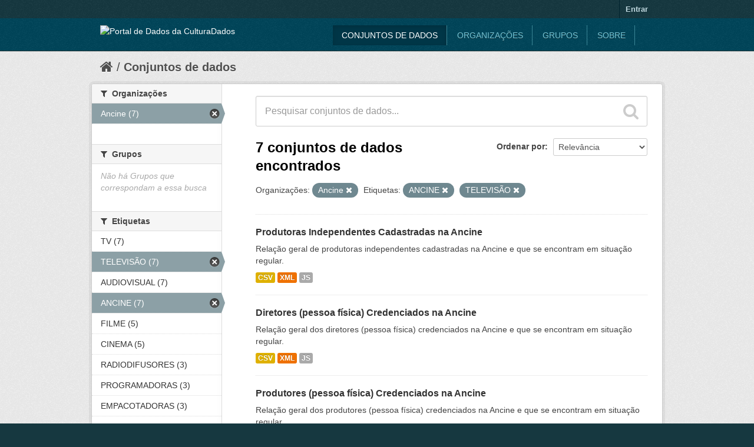

--- FILE ---
content_type: text/html; charset=utf-8
request_url: https://dados.cultura.gov.br/dataset?organization=ancine&_tags_limit=0&tags=ANCINE&tags=TELEVIS%C3%83O
body_size: 4943
content:
<!DOCTYPE html>
<!--[if IE 7]> <html lang="pt_BR" class="ie ie7"> <![endif]-->
<!--[if IE 8]> <html lang="pt_BR" class="ie ie8"> <![endif]-->
<!--[if IE 9]> <html lang="pt_BR" class="ie9"> <![endif]-->
<!--[if gt IE 8]><!--> <html lang="pt_BR"> <!--<![endif]-->
  <head>
    <!--[if lte ie 8]><script type="text/javascript" src="/fanstatic/vendor/:version:2015-08-19T16:42:50.23/html5.min.js"></script><![endif]-->
<link rel="stylesheet" type="text/css" href="/fanstatic/vendor/:version:2015-08-19T16:42:50.23/select2/select2.css" />
<link rel="stylesheet" type="text/css" href="/fanstatic/css/:version:2015-08-19T16:42:50.57/main.min.css" />
<link rel="stylesheet" type="text/css" href="/fanstatic/vendor/:version:2015-08-19T16:42:50.23/font-awesome/css/font-awesome.min.css" />
<!--[if ie 7]><link rel="stylesheet" type="text/css" href="/fanstatic/vendor/:version:2015-08-19T16:42:50.23/font-awesome/css/font-awesome-ie7.min.css" /><![endif]-->

    <meta charset="utf-8" />
      <meta name="generator" content="ckan 2.4.0" />
      <meta name="viewport" content="width=device-width, initial-scale=1.0">
    <title>Conjuntos de dados - Portal de Dados da Cultura</title>

    
    <link rel="shortcut icon" href="/images/icons/ckan.ico" />
    
  
      
    
  <link rel="stylesheet" href="/temacultura.css" />


    
      
      
    <style>
        header.navbar-static-top { background-color: #039696; }
header.account-masthead, footer.site-footer, body { background-color: #416469; }
header.navbar-static-top img { width: 30px; margin-top: 12px; }
header.navbar-static-top img:after { content: "Dados" !important; }
header .logo img { height: 31px; width: auto; }
      </style>
    
  </head>

  
  <body data-site-root="https://dados.cultura.gov.br/" data-locale-root="https://dados.cultura.gov.br/" >

    
    <div class="hide"><a href="#content">Pular para o conteúdo</a></div>
  

  
    

  <header class="account-masthead">
    <div class="container">
      
        
          <nav class="account not-authed">
            <ul class="unstyled">
              
              <li><a href="/user/login">Entrar</a></li>
              
              
            </ul>
          </nav>
        
      
    </div>
  </header>

<header class="navbar navbar-static-top masthead">
  
    
  
  <div class="container">
    <button data-target=".nav-collapse" data-toggle="collapse" class="btn btn-navbar" type="button">
      <span class="icon-bar"></span>
      <span class="icon-bar"></span>
      <span class="icon-bar"></span>
    </button>
    
    <hgroup class="header-image pull-left">

      
        
          <a class="logo" href="/"><img src="http://i.cultura.gov.br/wp-content/themes/Argent-Neue/assets/sub.dados.composite.white.svg" alt="Portal de Dados da Cultura" title="Portal de Dados da Cultura" /></a>
        
      

    </hgroup>

    <div class="nav-collapse collapse">

      
        <nav class="section navigation">
          <ul class="nav nav-pills">
            
              <li class="active"><a href="/dataset">Conjuntos de dados</a></li><li><a href="/organization">Organizações</a></li><li><a href="/group">Grupos</a></li><li><a href="/about">Sobre</a></li>
            
          </ul>
        </nav>
      

      
        <form class="section site-search simple-input" action="/dataset" method="get">
          <div class="field">
            <label for="field-sitewide-search">Buscar conjunto de dados</label>
            <input id="field-sitewide-search" type="text" name="q" placeholder="Pesquisar" />
            <button class="btn-search" type="submit"><i class="icon-search"></i></button>
          </div>
        </form>
      

    </div>
  </div>
</header>

  
    <div role="main">
      <div id="content" class="container">
        
          
            <div class="flash-messages">
              
                
              
            </div>
          

          
            <div class="toolbar">
              
                
                  <ol class="breadcrumb">
                    
<!-- Snippet snippets/home_breadcrumb_item.html start -->

<li class="home"><a href="/"><i class="icon-home"></i><span> Início</span></a></li>
<!-- Snippet snippets/home_breadcrumb_item.html end -->

                    
  <li class="active"><a href="/dataset">Conjuntos de dados</a></li>

                  </ol>
                
              
            </div>
          

          <div class="row wrapper">

            
            
            

            
              <div class="primary span9">
                
                
  <section class="module">
    <div class="module-content">
      
        
      
      
        
        
        
<!-- Snippet snippets/search_form.html start -->








<form id="dataset-search-form" class="search-form" method="get" data-module="select-switch">

  
    <div class="search-input control-group search-giant">
      <input type="text" class="search" name="q" value="" autocomplete="off" placeholder="Pesquisar conjuntos de dados...">
      
      <button type="submit" value="search">
        <i class="icon-search"></i>
        <span>Enviar</span>
      </button>
      
    </div>
  

  
    <span>
  
  

  
    
      
  <input type="hidden" name="organization" value="ancine" />

    
  
    
      
  <input type="hidden" name="tags" value="ANCINE" />

    
  
    
      
  <input type="hidden" name="tags" value="TELEVISÃO" />

    
  
</span>
  

  
    
      <div class="form-select control-group control-order-by">
        <label for="field-order-by">Ordenar por</label>
        <select id="field-order-by" name="sort">
          
            
              <option value="score desc, metadata_modified desc" selected="selected">Relevância</option>
            
          
            
              <option value="title_string asc">Nome Crescente</option>
            
          
            
              <option value="title_string desc">Nome Descrescente</option>
            
          
            
              <option value="metadata_modified desc">Modificada pela última vez</option>
            
          
            
          
        </select>
        
        <button class="btn js-hide" type="submit">Ir</button>
        
      </div>
    
  

  
    
      <h2>
<!-- Snippet snippets/search_result_text.html start -->


  
  
  
  

7 conjuntos de dados encontrados
<!-- Snippet snippets/search_result_text.html end -->
</h2>
    
  

  
    
      <p class="filter-list">
        
          
          <span class="facet">Organizações:</span>
          
            <span class="filtered pill">Ancine
              <a href="/dataset?_tags_limit=0&amp;tags=ANCINE&amp;tags=TELEVIS%C3%83O" class="remove" title="Remover"><i class="icon-remove"></i></a>
            </span>
          
        
          
          <span class="facet">Etiquetas:</span>
          
            <span class="filtered pill">ANCINE
              <a href="/dataset?organization=ancine&amp;_tags_limit=0&amp;tags=TELEVIS%C3%83O" class="remove" title="Remover"><i class="icon-remove"></i></a>
            </span>
          
            <span class="filtered pill">TELEVISÃO
              <a href="/dataset?organization=ancine&amp;_tags_limit=0&amp;tags=ANCINE" class="remove" title="Remover"><i class="icon-remove"></i></a>
            </span>
          
        
      </p>     
      <a class="show-filters btn">Filtrar Resultados</a>
    
  

</form>




<!-- Snippet snippets/search_form.html end -->

      
      
        
<!-- Snippet snippets/package_list.html start -->


  
    <ul class="dataset-list unstyled">
    	
	      
	        
<!-- Snippet snippets/package_item.html start -->







  <li class="dataset-item">
    
      <div class="dataset-content">
        
          <h3 class="dataset-heading">
            
              
            
            
              <a href="/dataset/produtoras-independentes-cadastradas-na-ancine">Produtoras Independentes Cadastradas na Ancine</a>
            
            
              
              
            
          </h3>
        
        
          
        
        
          
            <div>Relação geral de produtoras independentes cadastradas na Ancine e que se encontram em situação regular.
</div>
          
        
      </div>
      
        
          
            <ul class="dataset-resources unstyled">
              
                
                <li>
                  <a href="/dataset/produtoras-independentes-cadastradas-na-ancine" class="label" data-format="csv">CSV</a>
                </li>
                
                <li>
                  <a href="/dataset/produtoras-independentes-cadastradas-na-ancine" class="label" data-format="xml">XML</a>
                </li>
                
                <li>
                  <a href="/dataset/produtoras-independentes-cadastradas-na-ancine" class="label" data-format="js">JS</a>
                </li>
                
              
            </ul>
          
        
      
    
  </li>

<!-- Snippet snippets/package_item.html end -->

	      
	        
<!-- Snippet snippets/package_item.html start -->







  <li class="dataset-item">
    
      <div class="dataset-content">
        
          <h3 class="dataset-heading">
            
              
            
            
              <a href="/dataset/diretores-pessoa-fisica-credenciados-na-ancine">Diretores (pessoa física) Credenciados na Ancine</a>
            
            
              
              
            
          </h3>
        
        
          
        
        
          
            <div>Relação geral dos diretores (pessoa física) credenciados na Ancine e que se encontram em situação regular.
</div>
          
        
      </div>
      
        
          
            <ul class="dataset-resources unstyled">
              
                
                <li>
                  <a href="/dataset/diretores-pessoa-fisica-credenciados-na-ancine" class="label" data-format="csv">CSV</a>
                </li>
                
                <li>
                  <a href="/dataset/diretores-pessoa-fisica-credenciados-na-ancine" class="label" data-format="xml">XML</a>
                </li>
                
                <li>
                  <a href="/dataset/diretores-pessoa-fisica-credenciados-na-ancine" class="label" data-format="js">JS</a>
                </li>
                
              
            </ul>
          
        
      
    
  </li>

<!-- Snippet snippets/package_item.html end -->

	      
	        
<!-- Snippet snippets/package_item.html start -->







  <li class="dataset-item">
    
      <div class="dataset-content">
        
          <h3 class="dataset-heading">
            
              
            
            
              <a href="/dataset/produtores-pessoa-fisica-credenciados-na-ancine">Produtores (pessoa física) Credenciados na Ancine</a>
            
            
              
              
            
          </h3>
        
        
          
        
        
          
            <div>Relação geral dos produtores (pessoa física) credenciados na Ancine e que se encontram em situação regular.
</div>
          
        
      </div>
      
        
          
            <ul class="dataset-resources unstyled">
              
                
                <li>
                  <a href="/dataset/produtores-pessoa-fisica-credenciados-na-ancine" class="label" data-format="csv">CSV</a>
                </li>
                
                <li>
                  <a href="/dataset/produtores-pessoa-fisica-credenciados-na-ancine" class="label" data-format="xml">XML</a>
                </li>
                
                <li>
                  <a href="/dataset/produtores-pessoa-fisica-credenciados-na-ancine" class="label" data-format="js">JS</a>
                </li>
                
              
            </ul>
          
        
      
    
  </li>

<!-- Snippet snippets/package_item.html end -->

	      
	        
<!-- Snippet snippets/package_item.html start -->







  <li class="dataset-item">
    
      <div class="dataset-content">
        
          <h3 class="dataset-heading">
            
              
            
            
              <a href="/dataset/obras-nao-publicitarias-brasileiras-cadastradas-na-ancine">Obras Não Publicitárias Brasileiras Cadastradas na Ancine</a>
            
            
              
              
            
          </h3>
        
        
          
        
        
          
            <div>Relação das obras audiovisuais não publicitárias brasileiras com CPBs (Certificado de Produto Brasileiro) emitidos pela Ancine.
</div>
          
        
      </div>
      
        
          
            <ul class="dataset-resources unstyled">
              
                
                <li>
                  <a href="/dataset/obras-nao-publicitarias-brasileiras-cadastradas-na-ancine" class="label" data-format="csv">CSV</a>
                </li>
                
                <li>
                  <a href="/dataset/obras-nao-publicitarias-brasileiras-cadastradas-na-ancine" class="label" data-format="xml">XML</a>
                </li>
                
                <li>
                  <a href="/dataset/obras-nao-publicitarias-brasileiras-cadastradas-na-ancine" class="label" data-format="js">JS</a>
                </li>
                
              
            </ul>
          
        
      
    
  </li>

<!-- Snippet snippets/package_item.html end -->

	      
	        
<!-- Snippet snippets/package_item.html start -->







  <li class="dataset-item">
    
      <div class="dataset-content">
        
          <h3 class="dataset-heading">
            
              
            
            
              <a href="/dataset/canais-de-programacao-de-distribuicao-obrigatoria-credenciados-na-ancine">Canais de Programação de Distribuição Obrigatória Credenciados na Ancine</a>
            
            
              
              
            
          </h3>
        
        
          
        
        
          
            <div>Relação geral dos canais de programação de distribuição obrigatória regularmente credenciados na Ancine.
</div>
          
        
      </div>
      
        
          
            <ul class="dataset-resources unstyled">
              
                
                <li>
                  <a href="/dataset/canais-de-programacao-de-distribuicao-obrigatoria-credenciados-na-ancine" class="label" data-format="csv">CSV</a>
                </li>
                
                <li>
                  <a href="/dataset/canais-de-programacao-de-distribuicao-obrigatoria-credenciados-na-ancine" class="label" data-format="xml">XML</a>
                </li>
                
                <li>
                  <a href="/dataset/canais-de-programacao-de-distribuicao-obrigatoria-credenciados-na-ancine" class="label" data-format="js">JS</a>
                </li>
                
              
            </ul>
          
        
      
    
  </li>

<!-- Snippet snippets/package_item.html end -->

	      
	        
<!-- Snippet snippets/package_item.html start -->







  <li class="dataset-item">
    
      <div class="dataset-content">
        
          <h3 class="dataset-heading">
            
              
            
            
              <a href="/dataset/canais-de-programacao-das-programadoras-credenciadas-na-ancine">Canais de Programação das Programadoras Credenciadas na Ancine</a>
            
            
              
              
            
          </h3>
        
        
          
        
        
          
            <div>Relação geral dos canais de programação das programadoras regularmente credenciadas na Ancine.
</div>
          
        
      </div>
      
        
          
            <ul class="dataset-resources unstyled">
              
                
                <li>
                  <a href="/dataset/canais-de-programacao-das-programadoras-credenciadas-na-ancine" class="label" data-format="csv">CSV</a>
                </li>
                
                <li>
                  <a href="/dataset/canais-de-programacao-das-programadoras-credenciadas-na-ancine" class="label" data-format="xml">XML</a>
                </li>
                
                <li>
                  <a href="/dataset/canais-de-programacao-das-programadoras-credenciadas-na-ancine" class="label" data-format="js">JS</a>
                </li>
                
              
            </ul>
          
        
      
    
  </li>

<!-- Snippet snippets/package_item.html end -->

	      
	        
<!-- Snippet snippets/package_item.html start -->







  <li class="dataset-item">
    
      <div class="dataset-content">
        
          <h3 class="dataset-heading">
            
              
            
            
              <a href="/dataset/atividade-economica-dos-agentes-cadastrados-na-ancine">Atividade Econômica dos Agentes Cadastrados na Ancine</a>
            
            
              
              
            
          </h3>
        
        
          
        
        
          
            <div>Atividade econômica dos agentes cadastrados na Ancine, de acordo com a Classificação Nacional de Atividades Econômicas (CNAE), e que se encontram em situação regular.
</div>
          
        
      </div>
      
        
          
            <ul class="dataset-resources unstyled">
              
                
                <li>
                  <a href="/dataset/atividade-economica-dos-agentes-cadastrados-na-ancine" class="label" data-format="csv">CSV</a>
                </li>
                
                <li>
                  <a href="/dataset/atividade-economica-dos-agentes-cadastrados-na-ancine" class="label" data-format="xml">XML</a>
                </li>
                
                <li>
                  <a href="/dataset/atividade-economica-dos-agentes-cadastrados-na-ancine" class="label" data-format="js">JS</a>
                </li>
                
              
            </ul>
          
        
      
    
  </li>

<!-- Snippet snippets/package_item.html end -->

	      
	    
    </ul>
  

<!-- Snippet snippets/package_list.html end -->

      
    </div>

    
      
    
  </section>

  
  <section class="module">
    <div class="module-content">
      
      <small>
        
        
        
           Você também pode ter acesso a esses registros usando a <a href="/api/3">API</a> (veja <a href="http://docs.ckan.org/en/ckan-2.4.0/api/">Documentação da API</a>). 
      </small>
      
    </div>
  </section>
  

              </div>
            

            
              <aside class="secondary span3">
                
                
<div class="filters">
  <div>
    
      
<!-- Snippet snippets/facet_list.html start -->


  
  
    
      
      
        <section class="module module-narrow module-shallow">
          
            <h2 class="module-heading">
              <i class="icon-medium icon-filter"></i>
              
              Organizações
            </h2>
          
          
            
            
              <nav>
                <ul class="unstyled nav nav-simple nav-facet">
                  
                    
                    
                    
                    
                      <li class="nav-item active">
                        <a href="/dataset?_tags_limit=0&amp;tags=ANCINE&amp;tags=TELEVIS%C3%83O" title="">
                          <span>Ancine (7)</span>
                        </a>
                      </li>
                  
                </ul>
              </nav>

              <p class="module-footer">
                
                  
                
              </p>
            
            
          
        </section>
      
    
  

<!-- Snippet snippets/facet_list.html end -->

    
      
<!-- Snippet snippets/facet_list.html start -->


  
  
    
      
      
        <section class="module module-narrow module-shallow">
          
            <h2 class="module-heading">
              <i class="icon-medium icon-filter"></i>
              
              Grupos
            </h2>
          
          
            
            
              <p class="module-content empty">Não há Grupos que correspondam a essa busca</p>
            
            
          
        </section>
      
    
  

<!-- Snippet snippets/facet_list.html end -->

    
      
<!-- Snippet snippets/facet_list.html start -->


  
  
    
      
      
        <section class="module module-narrow module-shallow">
          
            <h2 class="module-heading">
              <i class="icon-medium icon-filter"></i>
              
              Etiquetas
            </h2>
          
          
            
            
              <nav>
                <ul class="unstyled nav nav-simple nav-facet">
                  
                    
                    
                    
                    
                      <li class="nav-item">
                        <a href="/dataset?tags=TV&amp;organization=ancine&amp;tags=TELEVIS%C3%83O&amp;tags=ANCINE&amp;_tags_limit=0" title="">
                          <span>TV (7)</span>
                        </a>
                      </li>
                  
                    
                    
                    
                    
                      <li class="nav-item active">
                        <a href="/dataset?organization=ancine&amp;_tags_limit=0&amp;tags=ANCINE" title="">
                          <span>TELEVISÃO (7)</span>
                        </a>
                      </li>
                  
                    
                    
                    
                    
                      <li class="nav-item">
                        <a href="/dataset?tags=AUDIOVISUAL&amp;organization=ancine&amp;tags=TELEVIS%C3%83O&amp;tags=ANCINE&amp;_tags_limit=0" title="">
                          <span>AUDIOVISUAL (7)</span>
                        </a>
                      </li>
                  
                    
                    
                    
                    
                      <li class="nav-item active">
                        <a href="/dataset?organization=ancine&amp;_tags_limit=0&amp;tags=TELEVIS%C3%83O" title="">
                          <span>ANCINE (7)</span>
                        </a>
                      </li>
                  
                    
                    
                    
                    
                      <li class="nav-item">
                        <a href="/dataset?organization=ancine&amp;tags=TELEVIS%C3%83O&amp;tags=ANCINE&amp;tags=FILME&amp;_tags_limit=0" title="">
                          <span>FILME (5)</span>
                        </a>
                      </li>
                  
                    
                    
                    
                    
                      <li class="nav-item">
                        <a href="/dataset?organization=ancine&amp;tags=TELEVIS%C3%83O&amp;tags=ANCINE&amp;tags=CINEMA&amp;_tags_limit=0" title="">
                          <span>CINEMA (5)</span>
                        </a>
                      </li>
                  
                    
                    
                    
                    
                      <li class="nav-item">
                        <a href="/dataset?organization=ancine&amp;tags=TELEVIS%C3%83O&amp;tags=ANCINE&amp;tags=RADIODIFUSORES&amp;_tags_limit=0" title="">
                          <span>RADIODIFUSORES (3)</span>
                        </a>
                      </li>
                  
                    
                    
                    
                    
                      <li class="nav-item">
                        <a href="/dataset?tags=PROGRAMADORAS&amp;organization=ancine&amp;tags=TELEVIS%C3%83O&amp;tags=ANCINE&amp;_tags_limit=0" title="">
                          <span>PROGRAMADORAS (3)</span>
                        </a>
                      </li>
                  
                    
                    
                    
                    
                      <li class="nav-item">
                        <a href="/dataset?organization=ancine&amp;tags=TELEVIS%C3%83O&amp;tags=ANCINE&amp;tags=EMPACOTADORAS&amp;_tags_limit=0" title="">
                          <span>EMPACOTADORAS (3)</span>
                        </a>
                      </li>
                  
                    
                    
                    
                    
                      <li class="nav-item">
                        <a href="/dataset?organization=ancine&amp;tags=TELEVIS%C3%83O&amp;tags=ANCINE&amp;tags=CPB&amp;_tags_limit=0" title="">
                          <span>CPB (3)</span>
                        </a>
                      </li>
                  
                    
                    
                    
                    
                      <li class="nav-item">
                        <a href="/dataset?organization=ancine&amp;tags=TELEVIS%C3%83O&amp;tags=ANCINE&amp;tags=PRODUTORAS&amp;_tags_limit=0" title="">
                          <span>PRODUTORAS (2)</span>
                        </a>
                      </li>
                  
                    
                    
                    
                    
                      <li class="nav-item">
                        <a href="/dataset?organization=ancine&amp;tags=TELEVIS%C3%83O&amp;tags=ANCINE&amp;tags=CANAIS&amp;_tags_limit=0" title="">
                          <span>CANAIS (2)</span>
                        </a>
                      </li>
                  
                    
                    
                    
                    
                      <li class="nav-item">
                        <a href="/dataset?organization=ancine&amp;tags=TELEVIS%C3%83O&amp;tags=ANCINE&amp;tags=audiovisual&amp;_tags_limit=0" title="">
                          <span>audiovisual (1)</span>
                        </a>
                      </li>
                  
                    
                    
                    
                    
                      <li class="nav-item">
                        <a href="/dataset?tags=PRODUTORES&amp;organization=ancine&amp;tags=TELEVIS%C3%83O&amp;tags=ANCINE&amp;_tags_limit=0" title="">
                          <span>PRODUTORES (1)</span>
                        </a>
                      </li>
                  
                    
                    
                    
                    
                      <li class="nav-item">
                        <a href="/dataset?tags=PRODUTOR&amp;organization=ancine&amp;tags=TELEVIS%C3%83O&amp;tags=ANCINE&amp;_tags_limit=0" title="">
                          <span>PRODUTOR (1)</span>
                        </a>
                      </li>
                  
                    
                    
                    
                    
                      <li class="nav-item">
                        <a href="/dataset?tags=EXIBIDORES&amp;organization=ancine&amp;tags=TELEVIS%C3%83O&amp;tags=ANCINE&amp;_tags_limit=0" title="">
                          <span>EXIBIDORES (1)</span>
                        </a>
                      </li>
                  
                    
                    
                    
                    
                      <li class="nav-item">
                        <a href="/dataset?organization=ancine&amp;tags=TELEVIS%C3%83O&amp;tags=ANCINE&amp;tags=DISTRIBUIDORAS&amp;_tags_limit=0" title="">
                          <span>DISTRIBUIDORAS (1)</span>
                        </a>
                      </li>
                  
                    
                    
                    
                    
                      <li class="nav-item">
                        <a href="/dataset?organization=ancine&amp;tags=TELEVIS%C3%83O&amp;tags=ANCINE&amp;tags=DIRETOR&amp;_tags_limit=0" title="">
                          <span>DIRETOR (1)</span>
                        </a>
                      </li>
                  
                    
                    
                    
                    
                      <li class="nav-item">
                        <a href="/dataset?organization=ancine&amp;tags=TELEVIS%C3%83O&amp;tags=ANCINE&amp;tags=CNAE&amp;_tags_limit=0" title="">
                          <span>CNAE (1)</span>
                        </a>
                      </li>
                  
                    
                    
                    
                    
                      <li class="nav-item">
                        <a href="/dataset?tags=ATIVIDADE+ECON%C3%94MICA&amp;organization=ancine&amp;tags=TELEVIS%C3%83O&amp;tags=ANCINE&amp;_tags_limit=0" title="">
                          <span>ATIVIDADE ECONÔMICA (1)</span>
                        </a>
                      </li>
                  
                </ul>
              </nav>

              <p class="module-footer">
                
                  <a href="/dataset?organization=ancine&amp;tags=ANCINE&amp;tags=TELEVIS%C3%83O" class="read-more">Mostrar somente Etiquetas popular</a>
                
              </p>
            
            
          
        </section>
      
    
  

<!-- Snippet snippets/facet_list.html end -->

    
      
<!-- Snippet snippets/facet_list.html start -->


  
  
    
      
      
        <section class="module module-narrow module-shallow">
          
            <h2 class="module-heading">
              <i class="icon-medium icon-filter"></i>
              
              Formatos
            </h2>
          
          
            
            
              <nav>
                <ul class="unstyled nav nav-simple nav-facet">
                  
                    
                    
                    
                    
                      <li class="nav-item">
                        <a href="/dataset?organization=ancine&amp;tags=TELEVIS%C3%83O&amp;tags=ANCINE&amp;res_format=XML&amp;_tags_limit=0" title="">
                          <span>XML (7)</span>
                        </a>
                      </li>
                  
                    
                    
                    
                    
                      <li class="nav-item">
                        <a href="/dataset?res_format=JS&amp;organization=ancine&amp;tags=TELEVIS%C3%83O&amp;tags=ANCINE&amp;_tags_limit=0" title="">
                          <span>JS (7)</span>
                        </a>
                      </li>
                  
                    
                    
                    
                    
                      <li class="nav-item">
                        <a href="/dataset?res_format=CSV&amp;organization=ancine&amp;tags=TELEVIS%C3%83O&amp;tags=ANCINE&amp;_tags_limit=0" title="">
                          <span>CSV (7)</span>
                        </a>
                      </li>
                  
                </ul>
              </nav>

              <p class="module-footer">
                
                  
                
              </p>
            
            
          
        </section>
      
    
  

<!-- Snippet snippets/facet_list.html end -->

    
      
<!-- Snippet snippets/facet_list.html start -->


  
  
    
      
      
        <section class="module module-narrow module-shallow">
          
            <h2 class="module-heading">
              <i class="icon-medium icon-filter"></i>
              
              Licenças
            </h2>
          
          
            
            
              <nav>
                <ul class="unstyled nav nav-simple nav-facet">
                  
                    
                    
                    
                    
                      <li class="nav-item">
                        <a href="/dataset?license_id=cc-by&amp;organization=ancine&amp;tags=TELEVIS%C3%83O&amp;tags=ANCINE&amp;_tags_limit=0" title="Creative Commons Atribuição">
                          <span>Creative Commons At... (7)</span>
                        </a>
                      </li>
                  
                </ul>
              </nav>

              <p class="module-footer">
                
                  
                
              </p>
            
            
          
        </section>
      
    
  

<!-- Snippet snippets/facet_list.html end -->

    
  </div>
  <a class="close no-text hide-filters"><i class="icon-remove-sign"></i><span class="text">close</span></a>
</div>

              </aside>
            
          </div>
        
      </div>
    </div>
  
    <footer class="site-footer">
  <div class="container">
    
    <div class="row">
      <div class="span8 footer-links">
        
          <ul class="unstyled">
            
              <li><a href="/about">Sobre Portal de Dados da Cultura</a></li>
            
          </ul>
          <ul class="unstyled">
            
              
              <li><a href="http://docs.ckan.org/en/ckan-2.4.0/api/">API do CKAN</a></li>
              <li><a href="http://www.okfn.org/">Open Knowledge Foundation</a></li>
              <li><a href="http://www.opendefinition.org/okd/"><img src="/base/images/od_80x15_blue.png"></a></li>
            
          </ul>
        
      </div>
      <div class="span4 attribution">
        
          <p><strong>Impulsionado por</strong> <a class="hide-text ckan-footer-logo" href="http://ckan.org">CKAN</a></p>
        
        
          
<!-- Snippet snippets/language_selector.html start -->


<form class="form-inline form-select lang-select" action="/util/redirect" data-module="select-switch" method="POST">
  <label for="field-lang-select">Idioma</label>
  <select id="field-lang-select" name="url" data-module="autocomplete" data-module-dropdown-class="lang-dropdown" data-module-container-class="lang-container">
    
      <option value="/pt_BR/dataset?organization%3Dancine%26_tags_limit%3D0%26tags%3DANCINE%26tags%3DTELEVIS%25C3%2583O" selected="selected">
        português (Brasil)
      </option>
    
  </select>
  <button class="btn js-hide" type="submit">Ir</button>
</form>
<!-- Snippet snippets/language_selector.html end -->

        
      </div>
    </div>
    
  </div>

  
    
  
</footer>
  
    
    
    
  
    

      
  <script>document.getElementsByTagName('html')[0].className += ' js';</script>
<script type="text/javascript" src="/fanstatic/vendor/:version:2015-08-19T16:42:50.23/jquery.min.js"></script>
<script type="text/javascript" src="/fanstatic/vendor/:version:2015-08-19T16:42:50.23/:bundle:bootstrap/js/bootstrap.min.js;jed.min.js;select2/select2.min.js"></script>
<script type="text/javascript" src="/fanstatic/base/:version:2015-08-19T16:42:50.58/:bundle:plugins/jquery.inherit.min.js;plugins/jquery.proxy-all.min.js;plugins/jquery.url-helpers.min.js;plugins/jquery.date-helpers.min.js;plugins/jquery.slug.min.js;plugins/jquery.slug-preview.min.js;plugins/jquery.truncator.min.js;plugins/jquery.masonry.min.js;plugins/jquery.form-warning.min.js;sandbox.min.js;module.min.js;pubsub.min.js;client.min.js;notify.min.js;i18n.min.js;main.min.js;modules/select-switch.min.js;modules/slug-preview.min.js;modules/basic-form.min.js;modules/confirm-action.min.js;modules/api-info.min.js;modules/autocomplete.min.js;modules/custom-fields.min.js;modules/related-item.min.js;modules/data-viewer.min.js;modules/table-selectable-rows.min.js;modules/resource-form.min.js;modules/resource-upload-field.min.js;modules/resource-reorder.min.js;modules/resource-view-reorder.min.js;modules/follow.min.js;modules/activity-stream.min.js;modules/dashboard.min.js;modules/resource-view-embed.min.js;view-filters.min.js;modules/resource-view-filters-form.min.js;modules/resource-view-filters.min.js;modules/table-toggle-more.min.js;modules/dataset-visibility.min.js;modules/media-grid.min.js;modules/image-upload.min.js"></script></body>
</html>

--- FILE ---
content_type: text/css
request_url: https://dados.cultura.gov.br/temacultura.css
body_size: 9077
content:
header.account-masthead,
footer.site-footer,
body {
  background-color: #416469;
}

header.navbar-static-top img {
  width: 30px;
  margin-top: 12px;
}

header.navbar-static-top img:after {
  content: "Dados" !important;
}

header .logo img {
  height: 31px;
  width: auto;
}

header.navbar-static-top {
  background: #00455a url(../../../base/images/bg.png) !important;
  box-shadow: 0px 1px 1px #153035;
  z-index: 1;
  position: relative;
}


.navbar .nav>li>a {
  float: none;
  padding: 10px 15px 10px;
  color: #72c4d6;
  text-decoration: none;
  text-transform: uppercase;
  border-right: 1px solid #3b8696;
  text-shadow: 0 1px 0 #17353c;
  border-radius: 0;
}

.homepage .module-search {
  padding: 5px;
  margin: 20px 0 0 0;
  color: #ffffff;
  background: #ffffff;
  width: 500px;
  max-width: 100%;
  margin: 0 auto;
  text-align: center;
  box-shadow: none;
  border: 0;
  background: transparent;
}

.homepage .module-search .module-content {
  background: transparent;
}

.homepage .module-search .search-giant input {
  border: none;
  border-radius: 35px;
  box-shadow: 0px 2px 7px #275a65;
}

.homepage .module-search .tags {
  background: transparent;
}

.homepage .module-search .module-content .heading {
  margin-top: 0;
  margin-bottom: 7px;
  font-size: 24px;
  text-shadow: 1px 1px 1px #275a65;
  line-height: 40px;
}

a.tag {
  background: rgba(39, 90, 101, 0.45);
  color: #fff;
  padding: 5px;
  text-transform: uppercase;
  padding-left: 15px;
  border: none;
  box-shadow: none;
  padding-right: 15px;
}

.homepage .module-search .tags h3 {
  text-shadow: 1px 1px 1px #275a65;
}

.homepage .estatisticas .stats {
  border: 0;
  background: transparent;
  box-shadow: none;
  text-align: center;
}

.homepage .stats h3 {
  margin: 0 0 10px 0;
  display: none;
}

.homepage .stats ul li a b {
  display: block;
  font-weight: 300;
  font-size: 35px;
  line-height: 1.5;
  font-family: roboto;
}

.estatisticas {
  background: rgb(255, 255, 255);
  display: block;
  min-height: 164px;
  overflow: visible;
  position: relative;
  box-shadow: 0 1px 4px rgba(0, 0, 0, 0.3), 0 0 40px rgba(0, 0, 0, 0.1) inset;
  z-index: 1;
}

header.account-masthead,
footer.site-footer,
body {
  background-color: #163840 !important;
}

form.section.site-search.simple-input {
  display: none;
}

.estatisticas .stats ul li a {
  display: block;
  color: #1f6e7e;
  text-transform: uppercase;
  font-weight: 700;
  font-size: 11px;
  padding-top: 75px;
  background-repeat: no-repeat;
  text-align: center;
  transition: all 0.3s ease-in-out;
  background-position: top center;
}

.estatisticas .stats ul li a:hover {
  -webkit-transform: scale(1.1);
  -moz-transform: scale(1.1);
  -ms-transform: scale(1.1);
  -o-transform: scale(1.1);
  transform: scale(1.1);
}

.estatisticas .stats ul li:nth-child(1) a {
  background-image: url("[data-uri]");
}

.estatisticas .stats ul li:nth-child(2) a {
  background-image: url("[data-uri]");
}

.estatisticas .stats ul li:nth-child(3) a {
  background-image: url("[data-uri]");
}

.estatisticas .stats ul li:nth-child(4) a {
  background-image: url("[data-uri]");
}


/*Responsive*/

@media (min-width: 992px) {
  .col-md-6 {
    width: 50%;
    float: left;
    position: relative;
    min-height: 1px;
    padding-left: 15px;
    padding-right: 15px;
  }
  .row {
    margin-left: -15px;
    margin-right: -15px;
  }
  * {
    /* -webkit-box-sizing: border-box; */
    -moz-box-sizing: border-box;
    box-sizing: border-box;
  }
}

@media (max-width: 900px) {
  .col-md-6 {
    width: 100%;
    float: none;
    position: relative;
  }
  .homepage .module-search .tags h3 {
    float: none;
  }
  .homepage .stats ul li {
    float: left;
    width: 25%;
    font-weight: 300;
    min-width: 118px;
    min-height: 172px;
    box-shadow: 0px 0px 2px #ccc inset, 0px 0px 6px #ccc;
    padding: 10px;
  }
}
